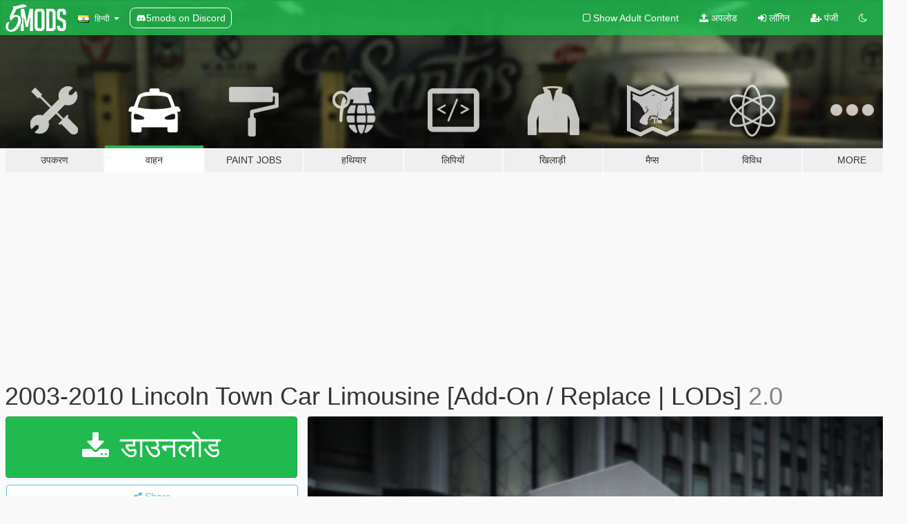

--- FILE ---
content_type: text/html; charset=utf-8
request_url: https://hi.gta5-mods.com/vehicles/2003-2010-lincoln-town-car-limousine-beta-replace
body_size: 15018
content:

<!DOCTYPE html>
<html lang="hi" dir="ltr">
<head>
	<title>
		2003-2010 Lincoln Town Car Limousine [Add-On / Replace | LODs] - GTA5-Mods.com
	</title>

		<script
		  async
		  src="https://hb.vntsm.com/v4/live/vms/sites/gta5-mods.com/index.js"
        ></script>

        <script>
          self.__VM = self.__VM || [];
          self.__VM.push(function (admanager, scope) {
            scope.Config.buildPlacement((configBuilder) => {
              configBuilder.add("billboard");
              configBuilder.addDefaultOrUnique("mobile_mpu").setBreakPoint("mobile")
            }).display("top-ad");

            scope.Config.buildPlacement((configBuilder) => {
              configBuilder.add("leaderboard");
              configBuilder.addDefaultOrUnique("mobile_mpu").setBreakPoint("mobile")
            }).display("central-ad");

            scope.Config.buildPlacement((configBuilder) => {
              configBuilder.add("mpu");
              configBuilder.addDefaultOrUnique("mobile_mpu").setBreakPoint("mobile")
            }).display("side-ad");

            scope.Config.buildPlacement((configBuilder) => {
              configBuilder.add("leaderboard");
              configBuilder.addDefaultOrUnique("mpu").setBreakPoint({ mediaQuery: "max-width:1200px" })
            }).display("central-ad-2");

            scope.Config.buildPlacement((configBuilder) => {
              configBuilder.add("leaderboard");
              configBuilder.addDefaultOrUnique("mobile_mpu").setBreakPoint("mobile")
            }).display("bottom-ad");

            scope.Config.buildPlacement((configBuilder) => {
              configBuilder.add("desktop_takeover");
              configBuilder.addDefaultOrUnique("mobile_takeover").setBreakPoint("mobile")
            }).display("takeover-ad");

            scope.Config.get('mpu').display('download-ad-1');
          });
        </script>

	<meta charset="utf-8">
	<meta name="viewport" content="width=320, initial-scale=1.0, maximum-scale=1.0">
	<meta http-equiv="X-UA-Compatible" content="IE=edge">
	<meta name="msapplication-config" content="none">
	<meta name="theme-color" content="#20ba4e">
	<meta name="msapplication-navbutton-color" content="#20ba4e">
	<meta name="apple-mobile-web-app-capable" content="yes">
	<meta name="apple-mobile-web-app-status-bar-style" content="#20ba4e">
	<meta name="csrf-param" content="authenticity_token" />
<meta name="csrf-token" content="gHZQ/CCwM/MGFvWF07KDrs9hO0SjThWI2CGI8dIHEwJc2ZMADOHBnxjgCf8Ki1r8axxpANLhAwuZHIw9FteLqg==" />
	    <!--suppress ALL -->

    <meta property="og:url" content="https://hi.gta5-mods.com/vehicles/2003-2010-lincoln-town-car-limousine-beta-replace">
    <meta property="og:title" content="2003-2010 Lincoln Town Car Limousine [Add-On / Replace | LODs]">
    <meta property="og:description" content="Since i wanted a decent modern american limo, i converted the most famous, the lincoln town car!  notice : this model in some way are outdated but i want to mention that i will most likely update it in future  If you want to get info of my various mods project, you can join my discord server here : https://discord.gg/UDD5MXhWmY   changelog :  -Dials -Dirt mapping ( body, wheels and windows ) -Lods -Add-on version ( thanks to lukedom...">
    <meta property="og:site_name" content="GTA5-Mods.com">
    <meta property="og:image" content="https://img.gta5-mods.com/q75/images/2003-2010-lincoln-town-car-limousine-beta-replace/63c5c3-20200820141030_1.jpg">

    <meta name="twitter:card" content="summary_large_image">
    <meta name="twitter:site" content="@5mods">
    <meta name="twitter:title" content="2003-2010 Lincoln Town Car Limousine [Add-On / Replace | LODs]">
    <meta name="twitter:description" content="Since i wanted a decent modern american limo, i converted the most famous, the lincoln town car!  notice : this model in some way are outdated but i want to mention that i will most likely update it in future  If you want to get info of my various mods project, you can join my discord server here : https://discord.gg/UDD5MXhWmY   changelog :  -Dials -Dirt mapping ( body, wheels and windows ) -Lods -Add-on version ( thanks to lukedom...">
    <meta name="twitter:image" content="https://img.gta5-mods.com/q75/images/2003-2010-lincoln-town-car-limousine-beta-replace/63c5c3-20200820141030_1.jpg">


	<link rel="shortcut icon" type="image/x-icon" href="https://images.gta5-mods.com/icons/favicon.png">
	<link rel="stylesheet" media="screen" href="/assets/application-7e510725ebc5c55e88a9fd87c027a2aa9e20126744fbac89762e0fd54819c399.css" />
	    <link rel="alternate" hreflang="id" href="https://id.gta5-mods.com/vehicles/2003-2010-lincoln-town-car-limousine-beta-replace">
    <link rel="alternate" hreflang="ms" href="https://ms.gta5-mods.com/vehicles/2003-2010-lincoln-town-car-limousine-beta-replace">
    <link rel="alternate" hreflang="bg" href="https://bg.gta5-mods.com/vehicles/2003-2010-lincoln-town-car-limousine-beta-replace">
    <link rel="alternate" hreflang="ca" href="https://ca.gta5-mods.com/vehicles/2003-2010-lincoln-town-car-limousine-beta-replace">
    <link rel="alternate" hreflang="cs" href="https://cs.gta5-mods.com/vehicles/2003-2010-lincoln-town-car-limousine-beta-replace">
    <link rel="alternate" hreflang="da" href="https://da.gta5-mods.com/vehicles/2003-2010-lincoln-town-car-limousine-beta-replace">
    <link rel="alternate" hreflang="de" href="https://de.gta5-mods.com/vehicles/2003-2010-lincoln-town-car-limousine-beta-replace">
    <link rel="alternate" hreflang="el" href="https://el.gta5-mods.com/vehicles/2003-2010-lincoln-town-car-limousine-beta-replace">
    <link rel="alternate" hreflang="en" href="https://www.gta5-mods.com/vehicles/2003-2010-lincoln-town-car-limousine-beta-replace">
    <link rel="alternate" hreflang="es" href="https://es.gta5-mods.com/vehicles/2003-2010-lincoln-town-car-limousine-beta-replace">
    <link rel="alternate" hreflang="fr" href="https://fr.gta5-mods.com/vehicles/2003-2010-lincoln-town-car-limousine-beta-replace">
    <link rel="alternate" hreflang="gl" href="https://gl.gta5-mods.com/vehicles/2003-2010-lincoln-town-car-limousine-beta-replace">
    <link rel="alternate" hreflang="ko" href="https://ko.gta5-mods.com/vehicles/2003-2010-lincoln-town-car-limousine-beta-replace">
    <link rel="alternate" hreflang="hi" href="https://hi.gta5-mods.com/vehicles/2003-2010-lincoln-town-car-limousine-beta-replace">
    <link rel="alternate" hreflang="it" href="https://it.gta5-mods.com/vehicles/2003-2010-lincoln-town-car-limousine-beta-replace">
    <link rel="alternate" hreflang="hu" href="https://hu.gta5-mods.com/vehicles/2003-2010-lincoln-town-car-limousine-beta-replace">
    <link rel="alternate" hreflang="mk" href="https://mk.gta5-mods.com/vehicles/2003-2010-lincoln-town-car-limousine-beta-replace">
    <link rel="alternate" hreflang="nl" href="https://nl.gta5-mods.com/vehicles/2003-2010-lincoln-town-car-limousine-beta-replace">
    <link rel="alternate" hreflang="nb" href="https://no.gta5-mods.com/vehicles/2003-2010-lincoln-town-car-limousine-beta-replace">
    <link rel="alternate" hreflang="pl" href="https://pl.gta5-mods.com/vehicles/2003-2010-lincoln-town-car-limousine-beta-replace">
    <link rel="alternate" hreflang="pt-BR" href="https://pt.gta5-mods.com/vehicles/2003-2010-lincoln-town-car-limousine-beta-replace">
    <link rel="alternate" hreflang="ro" href="https://ro.gta5-mods.com/vehicles/2003-2010-lincoln-town-car-limousine-beta-replace">
    <link rel="alternate" hreflang="ru" href="https://ru.gta5-mods.com/vehicles/2003-2010-lincoln-town-car-limousine-beta-replace">
    <link rel="alternate" hreflang="sl" href="https://sl.gta5-mods.com/vehicles/2003-2010-lincoln-town-car-limousine-beta-replace">
    <link rel="alternate" hreflang="fi" href="https://fi.gta5-mods.com/vehicles/2003-2010-lincoln-town-car-limousine-beta-replace">
    <link rel="alternate" hreflang="sv" href="https://sv.gta5-mods.com/vehicles/2003-2010-lincoln-town-car-limousine-beta-replace">
    <link rel="alternate" hreflang="vi" href="https://vi.gta5-mods.com/vehicles/2003-2010-lincoln-town-car-limousine-beta-replace">
    <link rel="alternate" hreflang="tr" href="https://tr.gta5-mods.com/vehicles/2003-2010-lincoln-town-car-limousine-beta-replace">
    <link rel="alternate" hreflang="uk" href="https://uk.gta5-mods.com/vehicles/2003-2010-lincoln-town-car-limousine-beta-replace">
    <link rel="alternate" hreflang="zh-CN" href="https://zh.gta5-mods.com/vehicles/2003-2010-lincoln-town-car-limousine-beta-replace">

  <script src="/javascripts/ads.js"></script>

		<!-- Nexus Google Tag Manager -->
		<script nonce="true">
//<![CDATA[
				window.dataLayer = window.dataLayer || [];

						window.dataLayer.push({
								login_status: 'Guest',
								user_id: undefined,
								gta5mods_id: undefined,
						});

//]]>
</script>
		<script nonce="true">
//<![CDATA[
				(function(w,d,s,l,i){w[l]=w[l]||[];w[l].push({'gtm.start':
				new Date().getTime(),event:'gtm.js'});var f=d.getElementsByTagName(s)[0],
				j=d.createElement(s),dl=l!='dataLayer'?'&l='+l:'';j.async=true;j.src=
				'https://www.googletagmanager.com/gtm.js?id='+i+dl;f.parentNode.insertBefore(j,f);
				})(window,document,'script','dataLayer','GTM-KCVF2WQ');

//]]>
</script>		<!-- End Nexus Google Tag Manager -->
</head>
<body class=" hi">
	<!-- Google Tag Manager (noscript) -->
	<noscript><iframe src="https://www.googletagmanager.com/ns.html?id=GTM-KCVF2WQ"
										height="0" width="0" style="display:none;visibility:hidden"></iframe></noscript>
	<!-- End Google Tag Manager (noscript) -->

<div id="page-cover"></div>
<div id="page-loading">
	<span class="graphic"></span>
	<span class="message">लोड हो रहा है ...</span>
</div>

<div id="page-cover"></div>

<nav id="main-nav" class="navbar navbar-default">
  <div class="container">
    <div class="navbar-header">
      <a class="navbar-brand" href="/"></a>

      <ul class="nav navbar-nav">
        <li id="language-dropdown" class="dropdown">
          <a href="#language" class="dropdown-toggle" data-toggle="dropdown">
            <span class="famfamfam-flag-in icon"></span>&nbsp;
            <span class="language-name">हिन्दी</span>
            <span class="caret"></span>
          </a>

          <ul class="dropdown-menu dropdown-menu-with-footer">
                <li>
                  <a href="https://id.gta5-mods.com/vehicles/2003-2010-lincoln-town-car-limousine-beta-replace">
                    <span class="famfamfam-flag-id"></span>
                    <span class="language-name">Bahasa Indonesia</span>
                  </a>
                </li>
                <li>
                  <a href="https://ms.gta5-mods.com/vehicles/2003-2010-lincoln-town-car-limousine-beta-replace">
                    <span class="famfamfam-flag-my"></span>
                    <span class="language-name">Bahasa Melayu</span>
                  </a>
                </li>
                <li>
                  <a href="https://bg.gta5-mods.com/vehicles/2003-2010-lincoln-town-car-limousine-beta-replace">
                    <span class="famfamfam-flag-bg"></span>
                    <span class="language-name">Български</span>
                  </a>
                </li>
                <li>
                  <a href="https://ca.gta5-mods.com/vehicles/2003-2010-lincoln-town-car-limousine-beta-replace">
                    <span class="famfamfam-flag-catalonia"></span>
                    <span class="language-name">Català</span>
                  </a>
                </li>
                <li>
                  <a href="https://cs.gta5-mods.com/vehicles/2003-2010-lincoln-town-car-limousine-beta-replace">
                    <span class="famfamfam-flag-cz"></span>
                    <span class="language-name">Čeština</span>
                  </a>
                </li>
                <li>
                  <a href="https://da.gta5-mods.com/vehicles/2003-2010-lincoln-town-car-limousine-beta-replace">
                    <span class="famfamfam-flag-dk"></span>
                    <span class="language-name">Dansk</span>
                  </a>
                </li>
                <li>
                  <a href="https://de.gta5-mods.com/vehicles/2003-2010-lincoln-town-car-limousine-beta-replace">
                    <span class="famfamfam-flag-de"></span>
                    <span class="language-name">Deutsch</span>
                  </a>
                </li>
                <li>
                  <a href="https://el.gta5-mods.com/vehicles/2003-2010-lincoln-town-car-limousine-beta-replace">
                    <span class="famfamfam-flag-gr"></span>
                    <span class="language-name">Ελληνικά</span>
                  </a>
                </li>
                <li>
                  <a href="https://www.gta5-mods.com/vehicles/2003-2010-lincoln-town-car-limousine-beta-replace">
                    <span class="famfamfam-flag-gb"></span>
                    <span class="language-name">English</span>
                  </a>
                </li>
                <li>
                  <a href="https://es.gta5-mods.com/vehicles/2003-2010-lincoln-town-car-limousine-beta-replace">
                    <span class="famfamfam-flag-es"></span>
                    <span class="language-name">Español</span>
                  </a>
                </li>
                <li>
                  <a href="https://fr.gta5-mods.com/vehicles/2003-2010-lincoln-town-car-limousine-beta-replace">
                    <span class="famfamfam-flag-fr"></span>
                    <span class="language-name">Français</span>
                  </a>
                </li>
                <li>
                  <a href="https://gl.gta5-mods.com/vehicles/2003-2010-lincoln-town-car-limousine-beta-replace">
                    <span class="famfamfam-flag-es-gl"></span>
                    <span class="language-name">Galego</span>
                  </a>
                </li>
                <li>
                  <a href="https://ko.gta5-mods.com/vehicles/2003-2010-lincoln-town-car-limousine-beta-replace">
                    <span class="famfamfam-flag-kr"></span>
                    <span class="language-name">한국어</span>
                  </a>
                </li>
                <li>
                  <a href="https://hi.gta5-mods.com/vehicles/2003-2010-lincoln-town-car-limousine-beta-replace">
                    <span class="famfamfam-flag-in"></span>
                    <span class="language-name">हिन्दी</span>
                  </a>
                </li>
                <li>
                  <a href="https://it.gta5-mods.com/vehicles/2003-2010-lincoln-town-car-limousine-beta-replace">
                    <span class="famfamfam-flag-it"></span>
                    <span class="language-name">Italiano</span>
                  </a>
                </li>
                <li>
                  <a href="https://hu.gta5-mods.com/vehicles/2003-2010-lincoln-town-car-limousine-beta-replace">
                    <span class="famfamfam-flag-hu"></span>
                    <span class="language-name">Magyar</span>
                  </a>
                </li>
                <li>
                  <a href="https://mk.gta5-mods.com/vehicles/2003-2010-lincoln-town-car-limousine-beta-replace">
                    <span class="famfamfam-flag-mk"></span>
                    <span class="language-name">Македонски</span>
                  </a>
                </li>
                <li>
                  <a href="https://nl.gta5-mods.com/vehicles/2003-2010-lincoln-town-car-limousine-beta-replace">
                    <span class="famfamfam-flag-nl"></span>
                    <span class="language-name">Nederlands</span>
                  </a>
                </li>
                <li>
                  <a href="https://no.gta5-mods.com/vehicles/2003-2010-lincoln-town-car-limousine-beta-replace">
                    <span class="famfamfam-flag-no"></span>
                    <span class="language-name">Norsk</span>
                  </a>
                </li>
                <li>
                  <a href="https://pl.gta5-mods.com/vehicles/2003-2010-lincoln-town-car-limousine-beta-replace">
                    <span class="famfamfam-flag-pl"></span>
                    <span class="language-name">Polski</span>
                  </a>
                </li>
                <li>
                  <a href="https://pt.gta5-mods.com/vehicles/2003-2010-lincoln-town-car-limousine-beta-replace">
                    <span class="famfamfam-flag-br"></span>
                    <span class="language-name">Português do Brasil</span>
                  </a>
                </li>
                <li>
                  <a href="https://ro.gta5-mods.com/vehicles/2003-2010-lincoln-town-car-limousine-beta-replace">
                    <span class="famfamfam-flag-ro"></span>
                    <span class="language-name">Română</span>
                  </a>
                </li>
                <li>
                  <a href="https://ru.gta5-mods.com/vehicles/2003-2010-lincoln-town-car-limousine-beta-replace">
                    <span class="famfamfam-flag-ru"></span>
                    <span class="language-name">Русский</span>
                  </a>
                </li>
                <li>
                  <a href="https://sl.gta5-mods.com/vehicles/2003-2010-lincoln-town-car-limousine-beta-replace">
                    <span class="famfamfam-flag-si"></span>
                    <span class="language-name">Slovenščina</span>
                  </a>
                </li>
                <li>
                  <a href="https://fi.gta5-mods.com/vehicles/2003-2010-lincoln-town-car-limousine-beta-replace">
                    <span class="famfamfam-flag-fi"></span>
                    <span class="language-name">Suomi</span>
                  </a>
                </li>
                <li>
                  <a href="https://sv.gta5-mods.com/vehicles/2003-2010-lincoln-town-car-limousine-beta-replace">
                    <span class="famfamfam-flag-se"></span>
                    <span class="language-name">Svenska</span>
                  </a>
                </li>
                <li>
                  <a href="https://vi.gta5-mods.com/vehicles/2003-2010-lincoln-town-car-limousine-beta-replace">
                    <span class="famfamfam-flag-vn"></span>
                    <span class="language-name">Tiếng Việt</span>
                  </a>
                </li>
                <li>
                  <a href="https://tr.gta5-mods.com/vehicles/2003-2010-lincoln-town-car-limousine-beta-replace">
                    <span class="famfamfam-flag-tr"></span>
                    <span class="language-name">Türkçe</span>
                  </a>
                </li>
                <li>
                  <a href="https://uk.gta5-mods.com/vehicles/2003-2010-lincoln-town-car-limousine-beta-replace">
                    <span class="famfamfam-flag-ua"></span>
                    <span class="language-name">Українська</span>
                  </a>
                </li>
                <li>
                  <a href="https://zh.gta5-mods.com/vehicles/2003-2010-lincoln-town-car-limousine-beta-replace">
                    <span class="famfamfam-flag-cn"></span>
                    <span class="language-name">中文</span>
                  </a>
                </li>
          </ul>
        </li>
        <li class="discord-link">
          <a href="https://discord.gg/2PR7aMzD4U" target="_blank" rel="noreferrer">
            <img src="https://images.gta5-mods.com/site/discord-header.svg" height="15px" alt="">
            <span>5mods on Discord</span>
          </a>
        </li>
      </ul>
    </div>

    <ul class="nav navbar-nav navbar-right">
        <li>
          <a href="/adult_filter" title="Light mode">
              <span class="fa fa-square-o"></span>
            <span>Show Adult <span class="adult-filter__content-text">Content</span></span>
          </a>
        </li>
      <li class="hidden-xs">
        <a href="/upload">
          <span class="icon fa fa-upload"></span>
          अपलोड
        </a>
      </li>

        <li>
          <a href="/login?r=/vehicles/2003-2010-lincoln-town-car-limousine-beta-replace">
            <span class="icon fa fa-sign-in"></span>
            <span class="login-text">लॉगिन</span>
          </a>
        </li>

        <li class="hidden-xs">
          <a href="/register?r=/vehicles/2003-2010-lincoln-town-car-limousine-beta-replace">
            <span class="icon fa fa-user-plus"></span>
            पंजी
          </a>
        </li>

        <li>
            <a href="/dark_mode" title="Dark mode">
              <span class="fa fa-moon-o"></span>
            </a>
        </li>

      <li id="search-dropdown">
        <a href="#search" class="dropdown-toggle" data-toggle="dropdown">
          <span class="fa fa-search"></span>
        </a>

        <div class="dropdown-menu">
          <div class="form-inline">
            <div class="form-group">
              <div class="input-group">
                <div class="input-group-addon"><span  class="fa fa-search"></span></div>
                <input type="text" class="form-control" placeholder="GTA 5 mods खोजें ...">
              </div>
            </div>
            <button type="submit" class="btn btn-primary">
              खोज
            </button>
          </div>
        </div>
      </li>
    </ul>
  </div>
</nav>

<div id="banner" class="vehicles">
  <div class="container hidden-xs">
    <div id="intro">
      <h1 class="styled">GTA5-Mods.com में आपका स्वागत है</h1>
      <p>Select one of the following categories to start browsing the latest GTA 5 PC mods:</p>
    </div>
  </div>

  <div class="container">
    <ul id="navigation" class="clearfix hi">
        <li class="tools ">
          <a href="/tools">
            <span class="icon-category"></span>
            <span class="label-border"></span>
            <span class="label-category ">
              <span>उपकरण</span>
            </span>
          </a>
        </li>
        <li class="vehicles active">
          <a href="/vehicles">
            <span class="icon-category"></span>
            <span class="label-border"></span>
            <span class="label-category ">
              <span>वाहन</span>
            </span>
          </a>
        </li>
        <li class="paintjobs ">
          <a href="/paintjobs">
            <span class="icon-category"></span>
            <span class="label-border"></span>
            <span class="label-category ">
              <span>Paint Jobs</span>
            </span>
          </a>
        </li>
        <li class="weapons ">
          <a href="/weapons">
            <span class="icon-category"></span>
            <span class="label-border"></span>
            <span class="label-category ">
              <span>हथियार</span>
            </span>
          </a>
        </li>
        <li class="scripts ">
          <a href="/scripts">
            <span class="icon-category"></span>
            <span class="label-border"></span>
            <span class="label-category ">
              <span>लिपियों</span>
            </span>
          </a>
        </li>
        <li class="player ">
          <a href="/player">
            <span class="icon-category"></span>
            <span class="label-border"></span>
            <span class="label-category ">
              <span>खिलाड़ी</span>
            </span>
          </a>
        </li>
        <li class="maps ">
          <a href="/maps">
            <span class="icon-category"></span>
            <span class="label-border"></span>
            <span class="label-category ">
              <span>मैप्स</span>
            </span>
          </a>
        </li>
        <li class="misc ">
          <a href="/misc">
            <span class="icon-category"></span>
            <span class="label-border"></span>
            <span class="label-category ">
              <span>विविध</span>
            </span>
          </a>
        </li>
      <li id="more-dropdown" class="more dropdown">
        <a href="#more" class="dropdown-toggle" data-toggle="dropdown">
          <span class="icon-category"></span>
          <span class="label-border"></span>
          <span class="label-category ">
            <span>More</span>
          </span>
        </a>

        <ul class="dropdown-menu pull-right">
          <li>
            <a href="http://www.gta5cheats.com" target="_blank">
              <span class="fa fa-external-link"></span>
              GTA 5 Cheats
            </a>
          </li>
        </ul>
      </li>
    </ul>
  </div>
</div>

<div id="content">
  


<div id="file" class="container" data-user-file-id="105792">
  <div class="clearfix">
      <div id="top-ad" class="ad-container"></div>

    <h1>
      
      2003-2010 Lincoln Town Car Limousine [Add-On / Replace | LODs]
      <span class="version">2.0</span>

    </h1>
  </div>


    <div id="file-container" class="row">
      <div class="col-sm-5 col-lg-4">

          <a href="/vehicles/2003-2010-lincoln-town-car-limousine-beta-replace/download/98454" class="btn btn-primary btn-download" >
            <span class="fa fa-download"></span>
            डाउनलोड
          </a>

        <div class="file-actions">

          <div class="row">
            <div class="col-xs-12 share-container">
              <div id="share-list">
                <ul>
                  <li>
                    <a href="#share-facebook" class="facebook" title="Share to Facebook">
                      <span class="fa fa-facebook"></span>
                    </a>
                  </li>
                  <li>
                    <a href="#share-twitter" class="twitter" title="Share to Twitter" data-text="2003-2010 Lincoln Town Car Limousine [Add-On / Replace | LODs]">
                      <span class="fa fa-twitter"></span>
                    </a>
                  </li>
                  <li>
                    <a href="#share-vk" class="vk" title="Share to VKontakte">
                      <span class="fa fa-vk"></span>
                    </a>
                  </li>
                </ul>
              </div>

              <button class="btn btn-o-info btn-block">
                <span class="fa fa-share-alt "></span>
                <span>Share</span>
              </button>
            </div>

          </div>
        </div>
        <div class="panel panel-default">
          <div class="panel-body">
            <div class="user-panel row">
              <div class="col-xs-3">
                <a href="/users/JdmImport">
                  <img class="img-responsive" src="https://img.gta5-mods.com/q75-w100-h100-cfill/avatars/689982/418fa8-20231010192853_1.jpg" alt="418fa8 20231010192853 1" />
                </a>
              </div>
              <div class="col-xs-9">
                <a class="username" href="/users/JdmImport">JdmImport</a>
                  <br/>
                  <div class="user-social">
                    










<a title="Discord Server" target="_blank" href="https://discord.gg/FyUwMPRXgS"><span class="fa fa-discord size-30"></span></a>

                  </div>

                  


                    <div class="button-donate">
                      <a href="https://www.patreon.com/Jdmimport" class="paypal-button patreon-button paypal-style-primary paypal-size-small" target="_blank" dir="ltr">
  <span class="paypal-button-content" dir="auto">
    Support me on <img alt="Patreon" src="https://images.gta5-mods.com/icons/patreon-logo.png" />
  </span>
</a>
                    </div>
              </div>
            </div>
          </div>
        </div>

          <div class="panel panel-default hidden-xs">
            <div class="panel-body">
  <h3 class="mt-0">
    <i class="fa fa-list-alt"></i>
    <span class="translation_missing" title="translation missing: hi.user_file.all_versions">All Versions</span>
  </h3>
      <div class="well pull-left file-version-container ">
        <div class="pull-left">
          <i class="fa fa-file"></i>&nbsp;2.0 <span>(current)</span>
          <p>
            <span class="num-downloads">15,217 downloads <span class="file-size">, 11.2 MB</span></span>
            <br/><span class="num-downloads">अगस्त 24, 2020</span>
          </p>
        </div>
        <div class="pull-right" >
                  <a target="_blank" href="https://www.virustotal.com/gui/file/c85ee8b5c22775def5de6cd9690d4f839a1e763cd0f46fa1b19f23e7b5d26970/detection/f-c85ee8b5c22775def5de6cd9690d4f839a1e763cd0f46fa1b19f23e7b5d26970-1598237866"><i data-container="body" data-trigger="hover" data-toggle="popover" data-placement="top" data-html="true" data-title="<b class='color-success'>This file is safe <i class='fa fa-check-circle-o'></i></b>" data-content="<i>This file has been scanned for viruses and is safe to download.</i>" class="fa fa-shield vt-version"></i></a>

              <a target="_blank" href="/vehicles/2003-2010-lincoln-town-car-limousine-beta-replace/download/98454"><i class="fa fa-download download-version"></i></a>
        </div>
      </div>
</div>
          </div>

          <div id="side-ad" class="ad-container"></div>

        <div class="file-list">
            <div class="col-xs-12 hidden-xs">
              <h4>More mods by <a class="username" href="/users/JdmImport">JdmImport</a>:</h4>
                
<div class="file-list-obj">
  <a href="/vehicles/1992-1996-ford-bronco-xlt-add-on-extras-tuning-vehfuncsv-lods" title="1992-1996 Ford Bronco XLT [ Add-On | Extras | Tuning | VehFuncsV | LODs ]" class="preview empty">

    <img title="1992-1996 Ford Bronco XLT [ Add-On | Extras | Tuning | VehFuncsV | LODs ]" class="img-responsive" alt="1992-1996 Ford Bronco XLT [ Add-On | Extras | Tuning | VehFuncsV | LODs ]" src="https://img.gta5-mods.com/q75-w500-h333-cfill/images/1992-1996-ford-bronco-xlt-add-on-extras-tuning-vehfuncsv-lods/b5caca-Preview1.png" />

      <ul class="categories">
            <li>Add-On</li>
            <li>SUV</li>
            <li>Ford</li>
      </ul>

      <div class="stats">
        <div>
            <span title="4.96 star rating">
              <span class="fa fa-star"></span> 4.96
            </span>
        </div>
        <div>
          <span title="3,155 डाउनलोड">
            <span class="fa fa-download"></span> 3,155
          </span>
          <span class="stats-likes" title="73 पसंद">
            <span class="fa fa-thumbs-up"></span> 73
          </span>
        </div>
      </div>

  </a>
  <div class="details">
    <div class="top">
      <div class="name">
        <a href="/vehicles/1992-1996-ford-bronco-xlt-add-on-extras-tuning-vehfuncsv-lods" title="1992-1996 Ford Bronco XLT [ Add-On | Extras | Tuning | VehFuncsV | LODs ]">
          <span dir="ltr">1992-1996 Ford Bronco XLT [ Add-On | Extras | Tuning | VehFuncsV | LODs ]</span>
        </a>
      </div>
        <div class="version" dir="ltr" title="1.0">1.0</div>
    </div>
    <div class="bottom">
      <span class="bottom-by">By</span> <a href="/users/JdmImport" title="JdmImport">JdmImport</a>
    </div>
  </div>
</div>
                
<div class="file-list-obj">
  <a href="/vehicles/2002-cadillac-escalade-esv-add-on" title="2002-2006 Cadillac Escalade ESV [Add-On | Extras | LODs]" class="preview empty">

    <img title="2002-2006 Cadillac Escalade ESV [Add-On | Extras | LODs]" class="img-responsive" alt="2002-2006 Cadillac Escalade ESV [Add-On | Extras | LODs]" src="https://img.gta5-mods.com/q75-w500-h333-cfill/images/2002-cadillac-escalade-esv-add-on/caef75-20220501180010_1.jpg" />

      <ul class="categories">
            <li>Add-On</li>
            <li>Car</li>
            <li>SUV</li>
            <li>Cadillac</li>
      </ul>

      <div class="stats">
        <div>
            <span title="5.0 star rating">
              <span class="fa fa-star"></span> 5.0
            </span>
        </div>
        <div>
          <span title="12,556 डाउनलोड">
            <span class="fa fa-download"></span> 12,556
          </span>
          <span class="stats-likes" title="191 पसंद">
            <span class="fa fa-thumbs-up"></span> 191
          </span>
        </div>
      </div>

  </a>
  <div class="details">
    <div class="top">
      <div class="name">
        <a href="/vehicles/2002-cadillac-escalade-esv-add-on" title="2002-2006 Cadillac Escalade ESV [Add-On | Extras | LODs]">
          <span dir="ltr">2002-2006 Cadillac Escalade ESV [Add-On | Extras | LODs]</span>
        </a>
      </div>
        <div class="version" dir="ltr" title="3.0">3.0</div>
    </div>
    <div class="bottom">
      <span class="bottom-by">By</span> <a href="/users/JdmImport" title="JdmImport">JdmImport</a>
    </div>
  </div>
</div>
                
<div class="file-list-obj">
  <a href="/vehicles/1999-2001-ford-crown-victoria-p71-king-county-sheriff-department-the-walking-dead-based-add-on-non-els-lods" title="T.V Show Based Emergency Vehicles Pack [ Add-on | Non-els | Lods | VehFuncsV ]" class="preview empty">

    <img title="T.V Show Based Emergency Vehicles Pack [ Add-on | Non-els | Lods | VehFuncsV ]" class="img-responsive" alt="T.V Show Based Emergency Vehicles Pack [ Add-on | Non-els | Lods | VehFuncsV ]" src="https://img.gta5-mods.com/q75-w500-h333-cfill/images/1999-2001-ford-crown-victoria-p71-king-county-sheriff-department-the-walking-dead-based-add-on-non-els-lods/d794ee-20220501165137_1.jpg" />

      <ul class="categories">
            <li>Add-On</li>
            <li>Emergency</li>
            <li>Ford</li>
      </ul>

      <div class="stats">
        <div>
            <span title="5.0 star rating">
              <span class="fa fa-star"></span> 5.0
            </span>
        </div>
        <div>
          <span title="3,789 डाउनलोड">
            <span class="fa fa-download"></span> 3,789
          </span>
          <span class="stats-likes" title="61 पसंद">
            <span class="fa fa-thumbs-up"></span> 61
          </span>
        </div>
      </div>

  </a>
  <div class="details">
    <div class="top">
      <div class="name">
        <a href="/vehicles/1999-2001-ford-crown-victoria-p71-king-county-sheriff-department-the-walking-dead-based-add-on-non-els-lods" title="T.V Show Based Emergency Vehicles Pack [ Add-on | Non-els | Lods | VehFuncsV ]">
          <span dir="ltr">T.V Show Based Emergency Vehicles Pack [ Add-on | Non-els | Lods | VehFuncsV ]</span>
        </a>
      </div>
        <div class="version" dir="ltr" title="2.0">2.0</div>
    </div>
    <div class="bottom">
      <span class="bottom-by">By</span> <a href="/users/JdmImport" title="JdmImport">JdmImport</a>
    </div>
  </div>
</div>
                
<div class="file-list-obj">
  <a href="/vehicles/1995-cadillac-deville-minipack-add-on-lowrider" title="1994-1999 Cadillac Deville Minipack [ Add-On | Extras | Tuning | VehFuncsV | LODs ]" class="preview empty">

    <img title="1994-1999 Cadillac Deville Minipack [ Add-On | Extras | Tuning | VehFuncsV | LODs ]" class="img-responsive" alt="1994-1999 Cadillac Deville Minipack [ Add-On | Extras | Tuning | VehFuncsV | LODs ]" src="https://img.gta5-mods.com/q75-w500-h333-cfill/images/1995-cadillac-deville-minipack-add-on-lowrider/1b3baa-PREVIEW.png" />

      <ul class="categories">
            <li>Add-On</li>
            <li>Car</li>
            <li>Cadillac</li>
      </ul>

      <div class="stats">
        <div>
            <span title="4.92 star rating">
              <span class="fa fa-star"></span> 4.92
            </span>
        </div>
        <div>
          <span title="7,066 डाउनलोड">
            <span class="fa fa-download"></span> 7,066
          </span>
          <span class="stats-likes" title="146 पसंद">
            <span class="fa fa-thumbs-up"></span> 146
          </span>
        </div>
      </div>

  </a>
  <div class="details">
    <div class="top">
      <div class="name">
        <a href="/vehicles/1995-cadillac-deville-minipack-add-on-lowrider" title="1994-1999 Cadillac Deville Minipack [ Add-On | Extras | Tuning | VehFuncsV | LODs ]">
          <span dir="ltr">1994-1999 Cadillac Deville Minipack [ Add-On | Extras | Tuning | VehFuncsV | LODs ]</span>
        </a>
      </div>
        <div class="version" dir="ltr" title="2.0">2.0</div>
    </div>
    <div class="bottom">
      <span class="bottom-by">By</span> <a href="/users/JdmImport" title="JdmImport">JdmImport</a>
    </div>
  </div>
</div>
                
<div class="file-list-obj">
  <a href="/vehicles/1998-2002-lincoln-town-car-pack-add-on-lods" title="1998-2002 Lincoln Town Car Pack [Add-On | Tuning | Wheels | VehfuncsV | LODs]" class="preview empty">

    <img title="1998-2002 Lincoln Town Car Pack [Add-On | Tuning | Wheels | VehfuncsV | LODs]" class="img-responsive" alt="1998-2002 Lincoln Town Car Pack [Add-On | Tuning | Wheels | VehfuncsV | LODs]" src="https://img.gta5-mods.com/q75-w500-h333-cfill/images/1998-2002-lincoln-town-car-pack-add-on-lods/93c9aa-20220501182554_1.jpg" />

      <ul class="categories">
            <li>Add-On</li>
            <li>Car</li>
      </ul>

      <div class="stats">
        <div>
            <span title="5.0 star rating">
              <span class="fa fa-star"></span> 5.0
            </span>
        </div>
        <div>
          <span title="4,282 डाउनलोड">
            <span class="fa fa-download"></span> 4,282
          </span>
          <span class="stats-likes" title="108 पसंद">
            <span class="fa fa-thumbs-up"></span> 108
          </span>
        </div>
      </div>

  </a>
  <div class="details">
    <div class="top">
      <div class="name">
        <a href="/vehicles/1998-2002-lincoln-town-car-pack-add-on-lods" title="1998-2002 Lincoln Town Car Pack [Add-On | Tuning | Wheels | VehfuncsV | LODs]">
          <span dir="ltr">1998-2002 Lincoln Town Car Pack [Add-On | Tuning | Wheels | VehfuncsV | LODs]</span>
        </a>
      </div>
        <div class="version" dir="ltr" title="3.0">3.0</div>
    </div>
    <div class="bottom">
      <span class="bottom-by">By</span> <a href="/users/JdmImport" title="JdmImport">JdmImport</a>
    </div>
  </div>
</div>
            </div>

        </div>
      </div>

      <div class="col-sm-7 col-lg-8">
          <div id="file-media">
            <!-- Cover Media -->
            <div class="text-center">

                <a target="_blank" class="thumbnail mfp-image cover-media" title="2003-2010 Lincoln Town Car Limousine [Add-On / Replace | LODs]" href="https://img.gta5-mods.com/q95/images/2003-2010-lincoln-town-car-limousine-beta-replace/63c5c3-20200820141030_1.jpg"><img class="img-responsive" src="https://img.gta5-mods.com/q85-w800/images/2003-2010-lincoln-town-car-limousine-beta-replace/63c5c3-20200820141030_1.jpg" alt="63c5c3 20200820141030 1" /></a>
            </div>

            <!-- Remaining Media -->
              <div class="media-thumbnails row">
                    <div class="col-xs-4 col-md-2">
                      <a target="_blank" class="thumbnail mfp-image" title="2003-2010 Lincoln Town Car Limousine [Add-On / Replace | LODs]" href="https://img.gta5-mods.com/q95/images/2003-2010-lincoln-town-car-limousine-beta-replace/63c5c3-20200820123659_1.jpg"><img class="img-responsive" src="https://img.gta5-mods.com/q75-w350-h233-cfill/images/2003-2010-lincoln-town-car-limousine-beta-replace/63c5c3-20200820123659_1.jpg" alt="63c5c3 20200820123659 1" /></a>
                    </div>
                    <div class="col-xs-4 col-md-2">
                      <a target="_blank" class="thumbnail mfp-image" title="2003-2010 Lincoln Town Car Limousine [Add-On / Replace | LODs]" href="https://img.gta5-mods.com/q95/images/2003-2010-lincoln-town-car-limousine-beta-replace/63c5c3-20200820123751_1.jpg"><img class="img-responsive" src="https://img.gta5-mods.com/q75-w350-h233-cfill/images/2003-2010-lincoln-town-car-limousine-beta-replace/63c5c3-20200820123751_1.jpg" alt="63c5c3 20200820123751 1" /></a>
                    </div>
                    <div class="col-xs-4 col-md-2">
                      <a target="_blank" class="thumbnail mfp-image" title="2003-2010 Lincoln Town Car Limousine [Add-On / Replace | LODs]" href="https://img.gta5-mods.com/q95/images/2003-2010-lincoln-town-car-limousine-beta-replace/0a92fc-20200824040955_1.jpg"><img class="img-responsive" src="https://img.gta5-mods.com/q75-w350-h233-cfill/images/2003-2010-lincoln-town-car-limousine-beta-replace/0a92fc-20200824040955_1.jpg" alt="0a92fc 20200824040955 1" /></a>
                    </div>
                    <div class="col-xs-4 col-md-2">
                      <a target="_blank" class="thumbnail mfp-image" title="2003-2010 Lincoln Town Car Limousine [Add-On / Replace | LODs]" href="https://img.gta5-mods.com/q95/images/2003-2010-lincoln-town-car-limousine-beta-replace/cf79e2-20200820171413_1.jpg"><img class="img-responsive" src="https://img.gta5-mods.com/q75-w350-h233-cfill/images/2003-2010-lincoln-town-car-limousine-beta-replace/cf79e2-20200820171413_1.jpg" alt="Cf79e2 20200820171413 1" /></a>
                    </div>
                    <div class="col-xs-4 col-md-2">
                      <a target="_blank" class="thumbnail mfp-image" title="2003-2010 Lincoln Town Car Limousine [Add-On / Replace | LODs]" href="https://img.gta5-mods.com/q95/images/2003-2010-lincoln-town-car-limousine-beta-replace/0a92fc-20200824040609_1.jpg"><img class="img-responsive" src="https://img.gta5-mods.com/q75-w350-h233-cfill/images/2003-2010-lincoln-town-car-limousine-beta-replace/0a92fc-20200824040609_1.jpg" alt="0a92fc 20200824040609 1" /></a>
                    </div>
                    <div class="col-xs-4 col-md-2">
                      <a target="_blank" class="thumbnail mfp-image" title="2003-2010 Lincoln Town Car Limousine [Add-On / Replace | LODs]" href="https://img.gta5-mods.com/q95/images/2003-2010-lincoln-town-car-limousine-beta-replace/0a92fc-20200824034327_1.jpg"><img class="img-responsive" src="https://img.gta5-mods.com/q75-w350-h233-cfill/images/2003-2010-lincoln-town-car-limousine-beta-replace/0a92fc-20200824034327_1.jpg" alt="0a92fc 20200824034327 1" /></a>
                    </div>

                  <div class="extra-media collapse">
                        <div class="col-xs-4 col-md-2">
                          <a target="_blank" class="thumbnail mfp-image" title="2003-2010 Lincoln Town Car Limousine [Add-On / Replace | LODs]" href="https://img.gta5-mods.com/q95/images/2003-2010-lincoln-town-car-limousine-beta-replace/35b58a-20200824040513_1.jpg"><img class="img-responsive" src="https://img.gta5-mods.com/q75-w350-h233-cfill/images/2003-2010-lincoln-town-car-limousine-beta-replace/35b58a-20200824040513_1.jpg" alt="35b58a 20200824040513 1" /></a>
                        </div>
                  </div>
              </div>

                <a href="#more" class="media-limit btn btn-o-primary btn-block btn-sm">
                  <span class="fa fa-angle-down"></span>
                  Expand to see all images and videos
                  <span class="fa fa-angle-down"></span>
                </a>
          </div>

        <h3 class="clearfix" dir="auto">
          <div class="pull-left file-stats">
            <i class="fa fa-cloud-download pull-left download-icon"></i>
            <div class="file-stat file-downloads pull-left">
              <span class="num-downloads">15,714</span>
              <label>डाउनलोड
अन्य</label>
            </div>
            <i class="fa fa-thumbs-o-up pull-left like-icon"></i>
            <div class="file-stat file-likes pull-left">
              <span class="num-likes">150</span>
              <label>पसंद</label>
            </div>
          </div>

                <span class="comment-average-container pull-right">
                    <span class="comment-average-rating" data-rating="5.0"></span>
                    <label>5.0 / 5 सितारे (14 वोट)</label>
                </span>
        </h3>
        <div id="featured-comment">
          <ul class="media-list pinned-comments">
            
          </ul>
        </div>
        <div class="visible-xs-block">
          <div class="panel panel-default">
            <div class="panel-body">
              <div class="file-description">
                      <span class="description-body description-collapsed" dir="auto">
                        Since i wanted a decent modern american limo, i converted the most famous, the lincoln town car!<br/><br/>notice : this model in some way are outdated but i want to mention that i will most likely update it in future<br/><br/>If you want to get info of my various mods project, you can join my discord server here : https://discord.gg/UDD5MXhWmY <br/><br/>changelog :<br/><br/>-Dials<br/>-Dirt mapping ( body, wheels and windows )<br/>-Lods<br/>-Add-on version ( thanks to lukedominic )<br/>-"Signature L" badge as extra <br/><br/>features : <br/><br/>-Basic gta fonctions<br/>-Dials<br/>-Dirt mapping<br/>-Lods <br/>-Add-on version ( thanks to lukedominic )<br/>-Headlight glass not tinted with window<br/>-Good poly size : L0 = 43 450 L1 = 35 890 L2 = 26 527 L3 = 14 809<br/>-2 color<br/>-extras<br/><br/>Credit : <br/><br/>-Town Car model from driver san francisco<br/>-Limo version converted and edited to IV by Bums<br/>-Converted and edited to V by JdmImport<br/><br/>Thanks for download
                        <div class="read-more-button-container">
                          <div class="read-more-gradient"></div>
                          <div class="read-more-button">Show Full Description</div>
                        </div>
                      </span>
              </div>
                <div id=tag-list>
                    <div>
                      <a href="/all/tags/car/most-downloaded">
                            <span class="label label-default">
                              <span class="fa fa-tag"></span>
                              Car
                            </span>
                      </a>
                    </div>
                    <div>
                      <a href="/all/tags/lincoln/most-downloaded">
                            <span class="label label-default">
                              <span class="fa fa-tag"></span>
                              Lincoln
                            </span>
                      </a>
                    </div>
                    <div>
                      <a href="/all/tags/add-on/most-downloaded">
                            <span class="label label-default">
                              <span class="fa fa-tag"></span>
                              Add-On
                            </span>
                      </a>
                    </div>
                </div>


              <div id="file-dates">

                <br/>
                <small title="गुरु, 20 अग 2020 15:06:11 +0000">
                  <strong>पहले अपलोड:</strong>
                  अगस्त 20, 2020
                  
                </small>

                  <br/>
                  <small title="सोम, 24 अग 2020 03:04:17 +0000">
                    <strong>आखरी अपडेट:</strong>
                    अगस्त 24, 2020
                  </small>

                  <br/>
                  <small title="रवि, 25 जन 2026 00:27:28 +0000">
                    <strong>Last Downloaded:</strong>
                    7 hours ago
                  </small>
              </div>
            </div>
          </div>

          <div class="panel panel-default visible-xs-block">
            <div class="panel-body">
  <h3 class="mt-0">
    <i class="fa fa-list-alt"></i>
    <span class="translation_missing" title="translation missing: hi.user_file.all_versions">All Versions</span>
  </h3>
      <div class="well pull-left file-version-container ">
        <div class="pull-left">
          <i class="fa fa-file"></i>&nbsp;2.0 <span>(current)</span>
          <p>
            <span class="num-downloads">15,217 downloads <span class="file-size">, 11.2 MB</span></span>
            <br/><span class="num-downloads">अगस्त 24, 2020</span>
          </p>
        </div>
        <div class="pull-right" >
                  <a target="_blank" href="https://www.virustotal.com/gui/file/c85ee8b5c22775def5de6cd9690d4f839a1e763cd0f46fa1b19f23e7b5d26970/detection/f-c85ee8b5c22775def5de6cd9690d4f839a1e763cd0f46fa1b19f23e7b5d26970-1598237866"><i data-container="body" data-trigger="hover" data-toggle="popover" data-placement="top" data-html="true" data-title="<b class='color-success'>This file is safe <i class='fa fa-check-circle-o'></i></b>" data-content="<i>This file has been scanned for viruses and is safe to download.</i>" class="fa fa-shield vt-version"></i></a>

              <a target="_blank" href="/vehicles/2003-2010-lincoln-town-car-limousine-beta-replace/download/98454"><i class="fa fa-download download-version"></i></a>
        </div>
      </div>
</div>
          </div>

          <h3 class="clearfix comments-stats" dir="auto">
              <span class="pull-left">
                  <span class="num-comments" data-count="46">46 टिप्पणियाँ</span>
              </span>
          </h3>
          <div id="comments_mobile"></div>

          <div class="file-list">
              <div class="col-xs-12">
                <h4>More mods by <a class="username" href="/users/JdmImport">JdmImport</a>:</h4>
                  
<div class="file-list-obj">
  <a href="/vehicles/1992-1996-ford-bronco-xlt-add-on-extras-tuning-vehfuncsv-lods" title="1992-1996 Ford Bronco XLT [ Add-On | Extras | Tuning | VehFuncsV | LODs ]" class="preview empty">

    <img title="1992-1996 Ford Bronco XLT [ Add-On | Extras | Tuning | VehFuncsV | LODs ]" class="img-responsive" alt="1992-1996 Ford Bronco XLT [ Add-On | Extras | Tuning | VehFuncsV | LODs ]" src="https://img.gta5-mods.com/q75-w500-h333-cfill/images/1992-1996-ford-bronco-xlt-add-on-extras-tuning-vehfuncsv-lods/b5caca-Preview1.png" />

      <ul class="categories">
            <li>Add-On</li>
            <li>SUV</li>
            <li>Ford</li>
      </ul>

      <div class="stats">
        <div>
            <span title="4.96 star rating">
              <span class="fa fa-star"></span> 4.96
            </span>
        </div>
        <div>
          <span title="3,155 डाउनलोड">
            <span class="fa fa-download"></span> 3,155
          </span>
          <span class="stats-likes" title="73 पसंद">
            <span class="fa fa-thumbs-up"></span> 73
          </span>
        </div>
      </div>

  </a>
  <div class="details">
    <div class="top">
      <div class="name">
        <a href="/vehicles/1992-1996-ford-bronco-xlt-add-on-extras-tuning-vehfuncsv-lods" title="1992-1996 Ford Bronco XLT [ Add-On | Extras | Tuning | VehFuncsV | LODs ]">
          <span dir="ltr">1992-1996 Ford Bronco XLT [ Add-On | Extras | Tuning | VehFuncsV | LODs ]</span>
        </a>
      </div>
        <div class="version" dir="ltr" title="1.0">1.0</div>
    </div>
    <div class="bottom">
      <span class="bottom-by">By</span> <a href="/users/JdmImport" title="JdmImport">JdmImport</a>
    </div>
  </div>
</div>
                  
<div class="file-list-obj">
  <a href="/vehicles/2002-cadillac-escalade-esv-add-on" title="2002-2006 Cadillac Escalade ESV [Add-On | Extras | LODs]" class="preview empty">

    <img title="2002-2006 Cadillac Escalade ESV [Add-On | Extras | LODs]" class="img-responsive" alt="2002-2006 Cadillac Escalade ESV [Add-On | Extras | LODs]" src="https://img.gta5-mods.com/q75-w500-h333-cfill/images/2002-cadillac-escalade-esv-add-on/caef75-20220501180010_1.jpg" />

      <ul class="categories">
            <li>Add-On</li>
            <li>Car</li>
            <li>SUV</li>
            <li>Cadillac</li>
      </ul>

      <div class="stats">
        <div>
            <span title="5.0 star rating">
              <span class="fa fa-star"></span> 5.0
            </span>
        </div>
        <div>
          <span title="12,556 डाउनलोड">
            <span class="fa fa-download"></span> 12,556
          </span>
          <span class="stats-likes" title="191 पसंद">
            <span class="fa fa-thumbs-up"></span> 191
          </span>
        </div>
      </div>

  </a>
  <div class="details">
    <div class="top">
      <div class="name">
        <a href="/vehicles/2002-cadillac-escalade-esv-add-on" title="2002-2006 Cadillac Escalade ESV [Add-On | Extras | LODs]">
          <span dir="ltr">2002-2006 Cadillac Escalade ESV [Add-On | Extras | LODs]</span>
        </a>
      </div>
        <div class="version" dir="ltr" title="3.0">3.0</div>
    </div>
    <div class="bottom">
      <span class="bottom-by">By</span> <a href="/users/JdmImport" title="JdmImport">JdmImport</a>
    </div>
  </div>
</div>
                  
<div class="file-list-obj">
  <a href="/vehicles/1999-2001-ford-crown-victoria-p71-king-county-sheriff-department-the-walking-dead-based-add-on-non-els-lods" title="T.V Show Based Emergency Vehicles Pack [ Add-on | Non-els | Lods | VehFuncsV ]" class="preview empty">

    <img title="T.V Show Based Emergency Vehicles Pack [ Add-on | Non-els | Lods | VehFuncsV ]" class="img-responsive" alt="T.V Show Based Emergency Vehicles Pack [ Add-on | Non-els | Lods | VehFuncsV ]" src="https://img.gta5-mods.com/q75-w500-h333-cfill/images/1999-2001-ford-crown-victoria-p71-king-county-sheriff-department-the-walking-dead-based-add-on-non-els-lods/d794ee-20220501165137_1.jpg" />

      <ul class="categories">
            <li>Add-On</li>
            <li>Emergency</li>
            <li>Ford</li>
      </ul>

      <div class="stats">
        <div>
            <span title="5.0 star rating">
              <span class="fa fa-star"></span> 5.0
            </span>
        </div>
        <div>
          <span title="3,789 डाउनलोड">
            <span class="fa fa-download"></span> 3,789
          </span>
          <span class="stats-likes" title="61 पसंद">
            <span class="fa fa-thumbs-up"></span> 61
          </span>
        </div>
      </div>

  </a>
  <div class="details">
    <div class="top">
      <div class="name">
        <a href="/vehicles/1999-2001-ford-crown-victoria-p71-king-county-sheriff-department-the-walking-dead-based-add-on-non-els-lods" title="T.V Show Based Emergency Vehicles Pack [ Add-on | Non-els | Lods | VehFuncsV ]">
          <span dir="ltr">T.V Show Based Emergency Vehicles Pack [ Add-on | Non-els | Lods | VehFuncsV ]</span>
        </a>
      </div>
        <div class="version" dir="ltr" title="2.0">2.0</div>
    </div>
    <div class="bottom">
      <span class="bottom-by">By</span> <a href="/users/JdmImport" title="JdmImport">JdmImport</a>
    </div>
  </div>
</div>
                  
<div class="file-list-obj">
  <a href="/vehicles/1995-cadillac-deville-minipack-add-on-lowrider" title="1994-1999 Cadillac Deville Minipack [ Add-On | Extras | Tuning | VehFuncsV | LODs ]" class="preview empty">

    <img title="1994-1999 Cadillac Deville Minipack [ Add-On | Extras | Tuning | VehFuncsV | LODs ]" class="img-responsive" alt="1994-1999 Cadillac Deville Minipack [ Add-On | Extras | Tuning | VehFuncsV | LODs ]" src="https://img.gta5-mods.com/q75-w500-h333-cfill/images/1995-cadillac-deville-minipack-add-on-lowrider/1b3baa-PREVIEW.png" />

      <ul class="categories">
            <li>Add-On</li>
            <li>Car</li>
            <li>Cadillac</li>
      </ul>

      <div class="stats">
        <div>
            <span title="4.92 star rating">
              <span class="fa fa-star"></span> 4.92
            </span>
        </div>
        <div>
          <span title="7,066 डाउनलोड">
            <span class="fa fa-download"></span> 7,066
          </span>
          <span class="stats-likes" title="146 पसंद">
            <span class="fa fa-thumbs-up"></span> 146
          </span>
        </div>
      </div>

  </a>
  <div class="details">
    <div class="top">
      <div class="name">
        <a href="/vehicles/1995-cadillac-deville-minipack-add-on-lowrider" title="1994-1999 Cadillac Deville Minipack [ Add-On | Extras | Tuning | VehFuncsV | LODs ]">
          <span dir="ltr">1994-1999 Cadillac Deville Minipack [ Add-On | Extras | Tuning | VehFuncsV | LODs ]</span>
        </a>
      </div>
        <div class="version" dir="ltr" title="2.0">2.0</div>
    </div>
    <div class="bottom">
      <span class="bottom-by">By</span> <a href="/users/JdmImport" title="JdmImport">JdmImport</a>
    </div>
  </div>
</div>
                  
<div class="file-list-obj">
  <a href="/vehicles/1998-2002-lincoln-town-car-pack-add-on-lods" title="1998-2002 Lincoln Town Car Pack [Add-On | Tuning | Wheels | VehfuncsV | LODs]" class="preview empty">

    <img title="1998-2002 Lincoln Town Car Pack [Add-On | Tuning | Wheels | VehfuncsV | LODs]" class="img-responsive" alt="1998-2002 Lincoln Town Car Pack [Add-On | Tuning | Wheels | VehfuncsV | LODs]" src="https://img.gta5-mods.com/q75-w500-h333-cfill/images/1998-2002-lincoln-town-car-pack-add-on-lods/93c9aa-20220501182554_1.jpg" />

      <ul class="categories">
            <li>Add-On</li>
            <li>Car</li>
      </ul>

      <div class="stats">
        <div>
            <span title="5.0 star rating">
              <span class="fa fa-star"></span> 5.0
            </span>
        </div>
        <div>
          <span title="4,282 डाउनलोड">
            <span class="fa fa-download"></span> 4,282
          </span>
          <span class="stats-likes" title="108 पसंद">
            <span class="fa fa-thumbs-up"></span> 108
          </span>
        </div>
      </div>

  </a>
  <div class="details">
    <div class="top">
      <div class="name">
        <a href="/vehicles/1998-2002-lincoln-town-car-pack-add-on-lods" title="1998-2002 Lincoln Town Car Pack [Add-On | Tuning | Wheels | VehfuncsV | LODs]">
          <span dir="ltr">1998-2002 Lincoln Town Car Pack [Add-On | Tuning | Wheels | VehfuncsV | LODs]</span>
        </a>
      </div>
        <div class="version" dir="ltr" title="3.0">3.0</div>
    </div>
    <div class="bottom">
      <span class="bottom-by">By</span> <a href="/users/JdmImport" title="JdmImport">JdmImport</a>
    </div>
  </div>
</div>
              </div>
          </div>

        </div>

        <div class="hidden-xs">

          <ul class="nav nav-tabs" role="tablist">
              <li role="presentation" class="active">
                <a class="url-push" href="#description_tab" aria-controls="home" role="tab" data-toggle="tab">
                  <i class="fa fa-file-text-o"></i>
                  &nbsp;Description
                </a>
              </li>
              <li role="presentation">
                <a class="url-push" href="#comments_tab" aria-controls="profile" role="tab" data-toggle="tab">
                  <i class="fa fa-comments-o"></i>
                  &nbsp;Comments (46)
                </a>
              </li>
          </ul>

          <div class="tab-content">

            <!-- Default / Description Tab -->
            <div role="tabpanel" class="tab-pane  active " id="description_tab">
              <div class="panel panel-default" style="margin-top: 8px">
                <div class="panel-body">
                  <div class="file-description">
                        <span class="description-body " dir="auto">
                          Since i wanted a decent modern american limo, i converted the most famous, the lincoln town car!<br/><br/>notice : this model in some way are outdated but i want to mention that i will most likely update it in future<br/><br/>If you want to get info of my various mods project, you can join my discord server here : https://discord.gg/UDD5MXhWmY <br/><br/>changelog :<br/><br/>-Dials<br/>-Dirt mapping ( body, wheels and windows )<br/>-Lods<br/>-Add-on version ( thanks to lukedominic )<br/>-"Signature L" badge as extra <br/><br/>features : <br/><br/>-Basic gta fonctions<br/>-Dials<br/>-Dirt mapping<br/>-Lods <br/>-Add-on version ( thanks to lukedominic )<br/>-Headlight glass not tinted with window<br/>-Good poly size : L0 = 43 450 L1 = 35 890 L2 = 26 527 L3 = 14 809<br/>-2 color<br/>-extras<br/><br/>Credit : <br/><br/>-Town Car model from driver san francisco<br/>-Limo version converted and edited to IV by Bums<br/>-Converted and edited to V by JdmImport<br/><br/>Thanks for download
                        </span>
                  </div>
                <div id=tag-list>
                    <div>
                      <a href="/all/tags/car/most-downloaded">
                            <span class="label label-default">
                              <span class="fa fa-tag"></span>
                              Car
                            </span>
                      </a>
                    </div>
                    <div>
                      <a href="/all/tags/lincoln/most-downloaded">
                            <span class="label label-default">
                              <span class="fa fa-tag"></span>
                              Lincoln
                            </span>
                      </a>
                    </div>
                    <div>
                      <a href="/all/tags/add-on/most-downloaded">
                            <span class="label label-default">
                              <span class="fa fa-tag"></span>
                              Add-On
                            </span>
                      </a>
                    </div>
                </div>


                  <div id="file-dates">

                    <br/>
                    <small title="गुरु, 20 अग 2020 15:06:11 +0000">
                      <strong>पहले अपलोड:</strong>
                      अगस्त 20, 2020
                      
                    </small>

                      <br/>
                      <small title="सोम, 24 अग 2020 03:04:17 +0000">
                        <strong>आखरी अपडेट:</strong>
                        अगस्त 24, 2020
                      </small>

                      <br/>
                      <small title="रवि, 25 जन 2026 00:27:28 +0000">
                        <strong>Last Downloaded:</strong>
                        7 hours ago
                      </small>
                  </div>
                </div>
              </div>
            </div>

            <!-- Comments Tab -->
            <div role="tabpanel" class="tab-pane " id="comments_tab">
              <div id="comments">
                <ul class="media-list pinned-comments">
                 

                </ul>

                  <div class="text-center">
                    <button class="view-more btn btn-o-primary btn-block btn-sm">
                      पिछले दिखाएँ 20 टिप्पणियाँ
                    </button>
                  </div>

                <ul class="media-list comments-list">
                  
    <li id="comment-1678862" class="comment media " data-comment-id="1678862" data-username="LukeDominic" data-mentions="[&quot;JdmImport&quot;]">
      <div class="media-left">
        <a href="/users/LukeDominic"><img class="media-object" src="https://img.gta5-mods.com/q75-w100-h100-cfill/avatars/presets/default.jpg" alt="Default" /></a>
      </div>
      <div class="media-body">
        <div class="panel panel-default">
          <div class="panel-body">
            <div class="media-heading clearfix">
              <div class="pull-left flip" dir="auto">
                <a href="/users/LukeDominic">LukeDominic</a>
                    
              </div>
              <div class="pull-right flip">
                

                
              </div>
            </div>

            <div class="comment-text " dir="auto"><p><a class="mention" href="/users/JdmImport">@JdmImport</a> BTW check discord, I&#39;ve made an add on for you.
</p></div>

            <div class="media-details clearfix">
              <div class="row">
                <div class="col-md-8 text-left flip">


                  

                  
                </div>
                <div class="col-md-4 text-right flip" title="शुक्र, 21 अग 2020 14:51:55 +0000">अगस्त 21, 2020</div>
              </div>
            </div>
          </div>
        </div>
      </div>
    </li>

    <li id="comment-1678889" class="comment media " data-comment-id="1678889" data-username="bloodykills" data-mentions="[]">
      <div class="media-left">
        <a href="/users/bloodykills"><img class="media-object" src="https://img.gta5-mods.com/q75-w100-h100-cfill/avatars/presets/gtao56.jpg" alt="Gtao56" /></a>
      </div>
      <div class="media-body">
        <div class="panel panel-default">
          <div class="panel-body">
            <div class="media-heading clearfix">
              <div class="pull-left flip" dir="auto">
                <a href="/users/bloodykills">bloodykills</a>
                    
              </div>
              <div class="pull-right flip">
                

                <span class="comment-rating" data-rating="5.0"></span>
              </div>
            </div>

            <div class="comment-text " dir="auto"><p>The best limo👍</p></div>

            <div class="media-details clearfix">
              <div class="row">
                <div class="col-md-8 text-left flip">


                  

                  
                </div>
                <div class="col-md-4 text-right flip" title="शुक्र, 21 अग 2020 15:12:18 +0000">अगस्त 21, 2020</div>
              </div>
            </div>
          </div>
        </div>
      </div>
    </li>

    <li id="comment-1679720" class="comment media " data-comment-id="1679720" data-username="TimoshKiN" data-mentions="[]">
      <div class="media-left">
        <a href="/users/TimoshKiN"><img class="media-object" src="https://img.gta5-mods.com/q75-w100-h100-cfill/avatars/presets/hipster.jpg" alt="Hipster" /></a>
      </div>
      <div class="media-body">
        <div class="panel panel-default">
          <div class="panel-body">
            <div class="media-heading clearfix">
              <div class="pull-left flip" dir="auto">
                <a href="/users/TimoshKiN">TimoshKiN</a>
                    
              </div>
              <div class="pull-right flip">
                

                
              </div>
            </div>

            <div class="comment-text " dir="auto"><p>for gta5 are gta4?</p></div>

            <div class="media-details clearfix">
              <div class="row">
                <div class="col-md-8 text-left flip">


                  

                  
                </div>
                <div class="col-md-4 text-right flip" title="शनि, 22 अग 2020 18:26:04 +0000">अगस्त 22, 2020</div>
              </div>
            </div>
          </div>
        </div>
      </div>
    </li>

    <li id="comment-1680551" class="comment media " data-comment-id="1680551" data-username="JdmImport" data-mentions="[&quot;ArmaniAdnr&quot;]">
      <div class="media-left">
        <a href="/users/JdmImport"><img class="media-object" src="https://img.gta5-mods.com/q75-w100-h100-cfill/avatars/689982/418fa8-20231010192853_1.jpg" alt="418fa8 20231010192853 1" /></a>
      </div>
      <div class="media-body">
        <div class="panel panel-default">
          <div class="panel-body">
            <div class="media-heading clearfix">
              <div class="pull-left flip" dir="auto">
                <a href="/users/JdmImport">JdmImport</a>
                    <label class="label label-primary">लेखक</label>
              </div>
              <div class="pull-right flip">
                

                
              </div>
            </div>

            <div class="comment-text " dir="auto"><p><a class="mention" href="/users/ArmaniAdnr">@ArmaniAdnr</a> unfortunably i can&#39;t do it properly, the emplacement of poly are not same at all</p></div>

            <div class="media-details clearfix">
              <div class="row">
                <div class="col-md-8 text-left flip">


                  

                  
                </div>
                <div class="col-md-4 text-right flip" title="सोम, 24 अग 2020 03:08:43 +0000">अगस्त 24, 2020</div>
              </div>
            </div>
          </div>
        </div>
      </div>
    </li>

    <li id="comment-1680552" class="comment media " data-comment-id="1680552" data-username="JdmImport" data-mentions="[&quot;bloodykills&quot;, &quot;LukeDominic&quot;]">
      <div class="media-left">
        <a href="/users/JdmImport"><img class="media-object" src="https://img.gta5-mods.com/q75-w100-h100-cfill/avatars/689982/418fa8-20231010192853_1.jpg" alt="418fa8 20231010192853 1" /></a>
      </div>
      <div class="media-body">
        <div class="panel panel-default">
          <div class="panel-body">
            <div class="media-heading clearfix">
              <div class="pull-left flip" dir="auto">
                <a href="/users/JdmImport">JdmImport</a>
                    <label class="label label-primary">लेखक</label>
              </div>
              <div class="pull-right flip">
                

                
              </div>
            </div>

            <div class="comment-text " dir="auto"><p><a class="mention" href="/users/bloodykills">@bloodykills</a> <a class="mention" href="/users/LukeDominic">@LukeDominic</a> thanks! </p></div>

            <div class="media-details clearfix">
              <div class="row">
                <div class="col-md-8 text-left flip">


                  

                  
                </div>
                <div class="col-md-4 text-right flip" title="सोम, 24 अग 2020 03:09:03 +0000">अगस्त 24, 2020</div>
              </div>
            </div>
          </div>
        </div>
      </div>
    </li>

    <li id="comment-1680553" class="comment media " data-comment-id="1680553" data-username="JdmImport" data-mentions="[&quot;TimoshKiN&quot;]">
      <div class="media-left">
        <a href="/users/JdmImport"><img class="media-object" src="https://img.gta5-mods.com/q75-w100-h100-cfill/avatars/689982/418fa8-20231010192853_1.jpg" alt="418fa8 20231010192853 1" /></a>
      </div>
      <div class="media-body">
        <div class="panel panel-default">
          <div class="panel-body">
            <div class="media-heading clearfix">
              <div class="pull-left flip" dir="auto">
                <a href="/users/JdmImport">JdmImport</a>
                    <label class="label label-primary">लेखक</label>
              </div>
              <div class="pull-right flip">
                

                
              </div>
            </div>

            <div class="comment-text " dir="auto"><p><a class="mention" href="/users/TimoshKiN">@TimoshKiN</a> gta 5</p></div>

            <div class="media-details clearfix">
              <div class="row">
                <div class="col-md-8 text-left flip">


                  

                  
                </div>
                <div class="col-md-4 text-right flip" title="सोम, 24 अग 2020 03:09:16 +0000">अगस्त 24, 2020</div>
              </div>
            </div>
          </div>
        </div>
      </div>
    </li>

    <li id="comment-1680745" class="comment media " data-comment-id="1680745" data-username="Carsmin" data-mentions="[]">
      <div class="media-left">
        <a href="/users/Carsmin"><img class="media-object" src="https://img.gta5-mods.com/q75-w100-h100-cfill/avatars/1018150/f80919-pro.jpg" alt="F80919 pro" /></a>
      </div>
      <div class="media-body">
        <div class="panel panel-default">
          <div class="panel-body">
            <div class="media-heading clearfix">
              <div class="pull-left flip" dir="auto">
                <a href="/users/Carsmin">Carsmin</a>
                    
              </div>
              <div class="pull-right flip">
                

                <span class="comment-rating" data-rating="5.0"></span>
              </div>
            </div>

            <div class="comment-text " dir="auto"><p>Nice man!
<br />sorry for &quot;asking&quot; addon.</p></div>

            <div class="media-details clearfix">
              <div class="row">
                <div class="col-md-8 text-left flip">


                  

                  
                </div>
                <div class="col-md-4 text-right flip" title="सोम, 24 अग 2020 10:45:05 +0000">अगस्त 24, 2020</div>
              </div>
            </div>
          </div>
        </div>
      </div>
    </li>

    <li id="comment-1681423" class="comment media " data-comment-id="1681423" data-username="JdmImport" data-mentions="[&quot;Carsmin&quot;]">
      <div class="media-left">
        <a href="/users/JdmImport"><img class="media-object" src="https://img.gta5-mods.com/q75-w100-h100-cfill/avatars/689982/418fa8-20231010192853_1.jpg" alt="418fa8 20231010192853 1" /></a>
      </div>
      <div class="media-body">
        <div class="panel panel-default">
          <div class="panel-body">
            <div class="media-heading clearfix">
              <div class="pull-left flip" dir="auto">
                <a href="/users/JdmImport">JdmImport</a>
                    <label class="label label-primary">लेखक</label>
              </div>
              <div class="pull-right flip">
                

                
              </div>
            </div>

            <div class="comment-text " dir="auto"><p><a class="mention" href="/users/Carsmin">@Carsmin</a> thanks, no problems</p></div>

            <div class="media-details clearfix">
              <div class="row">
                <div class="col-md-8 text-left flip">


                  

                  
                </div>
                <div class="col-md-4 text-right flip" title="मंगल, 25 अग 2020 14:40:40 +0000">अगस्त 25, 2020</div>
              </div>
            </div>
          </div>
        </div>
      </div>
    </li>

    <li id="comment-1682210" class="comment media " data-comment-id="1682210" data-username="president12011" data-mentions="[]">
      <div class="media-left">
        <a href="/users/president12011"><img class="media-object" src="https://img.gta5-mods.com/q75-w100-h100-cfill/avatars/436853/86dece-9304711rolls-royce-silver-seraph-04.jpg" alt="86dece 9304711rolls royce silver seraph 04" /></a>
      </div>
      <div class="media-body">
        <div class="panel panel-default">
          <div class="panel-body">
            <div class="media-heading clearfix">
              <div class="pull-left flip" dir="auto">
                <a href="/users/president12011">president12011</a>
                    
              </div>
              <div class="pull-right flip">
                

                <span class="comment-rating" data-rating="5.0"></span>
              </div>
            </div>

            <div class="comment-text " dir="auto"><p>说几个问题吧，一个是前后排的隔断有问题，二是仪表的液晶屏部分，然后材质稍差。</p></div>

            <div class="media-details clearfix">
              <div class="row">
                <div class="col-md-8 text-left flip">


                  

                  
                </div>
                <div class="col-md-4 text-right flip" title="गुरु, 27 अग 2020 01:10:50 +0000">अगस्त 27, 2020</div>
              </div>
            </div>
          </div>
        </div>
      </div>
    </li>

    <li id="comment-1682549" class="comment media " data-comment-id="1682549" data-username="TheGrimm" data-mentions="[]">
      <div class="media-left">
        <a href="/users/TheGrimm"><img class="media-object" src="https://img.gta5-mods.com/q75-w100-h100-cfill/avatars/presets/gtav75.jpg" alt="Gtav75" /></a>
      </div>
      <div class="media-body">
        <div class="panel panel-default">
          <div class="panel-body">
            <div class="media-heading clearfix">
              <div class="pull-left flip" dir="auto">
                <a href="/users/TheGrimm">TheGrimm</a>
                    
              </div>
              <div class="pull-right flip">
                

                
              </div>
            </div>

            <div class="comment-text " dir="auto"><p>nice work</p></div>

            <div class="media-details clearfix">
              <div class="row">
                <div class="col-md-8 text-left flip">


                  

                  
                </div>
                <div class="col-md-4 text-right flip" title="गुरु, 27 अग 2020 14:55:22 +0000">अगस्त 27, 2020</div>
              </div>
            </div>
          </div>
        </div>
      </div>
    </li>

    <li id="comment-1682930" class="comment media " data-comment-id="1682930" data-username="Lupin_III" data-mentions="[]">
      <div class="media-left">
        <a href="/users/Lupin_III"><img class="media-object" src="https://img.gta5-mods.com/q75-w100-h100-cfill/avatars/821267/5e1ecc-iqWZi_85.jpeg" alt="5e1ecc iqwzi 85" /></a>
      </div>
      <div class="media-body">
        <div class="panel panel-default">
          <div class="panel-body">
            <div class="media-heading clearfix">
              <div class="pull-left flip" dir="auto">
                <a href="/users/Lupin_III">Lupin_III</a>
                    
              </div>
              <div class="pull-right flip">
                

                
              </div>
            </div>

            <div class="comment-text " dir="auto"><p>Why did you delete the 1992 Chevrolet Caprice Wagon?</p></div>

            <div class="media-details clearfix">
              <div class="row">
                <div class="col-md-8 text-left flip">


                  

                  
                </div>
                <div class="col-md-4 text-right flip" title="शुक्र, 28 अग 2020 03:37:15 +0000">अगस्त 28, 2020</div>
              </div>
            </div>
          </div>
        </div>
      </div>
    </li>

    <li id="comment-1687415" class="comment media " data-comment-id="1687415" data-username="JdmImport" data-mentions="[&quot;Lupin_III&quot;]">
      <div class="media-left">
        <a href="/users/JdmImport"><img class="media-object" src="https://img.gta5-mods.com/q75-w100-h100-cfill/avatars/689982/418fa8-20231010192853_1.jpg" alt="418fa8 20231010192853 1" /></a>
      </div>
      <div class="media-body">
        <div class="panel panel-default">
          <div class="panel-body">
            <div class="media-heading clearfix">
              <div class="pull-left flip" dir="auto">
                <a href="/users/JdmImport">JdmImport</a>
                    <label class="label label-primary">लेखक</label>
              </div>
              <div class="pull-right flip">
                

                
              </div>
            </div>

            <div class="comment-text " dir="auto"><p><a class="mention" href="/users/Lupin_III">@Lupin_III</a> i will rework it, they are some issue with it</p></div>

            <div class="media-details clearfix">
              <div class="row">
                <div class="col-md-8 text-left flip">


                  

                  
                </div>
                <div class="col-md-4 text-right flip" title="शुक्र, 04 सितं 2020 21:02:51 +0000">सितंबर 04, 2020</div>
              </div>
            </div>
          </div>
        </div>
      </div>
    </li>

    <li id="comment-1705339" class="comment media " data-comment-id="1705339" data-username="NikoChico65" data-mentions="[&quot;JdmImport&quot;]">
      <div class="media-left">
        <a href="/users/NikoChico65"><img class="media-object" src="https://img.gta5-mods.com/q75-w100-h100-cfill/avatars/930432/5e318f-tumblr_o2loxkWtHO1ukofkbo1_1280.jpg" alt="5e318f tumblr o2loxkwtho1ukofkbo1 1280" /></a>
      </div>
      <div class="media-body">
        <div class="panel panel-default">
          <div class="panel-body">
            <div class="media-heading clearfix">
              <div class="pull-left flip" dir="auto">
                <a href="/users/NikoChico65">NikoChico65</a>
                    
              </div>
              <div class="pull-right flip">
                

                <span class="comment-rating" data-rating="5.0"></span>
              </div>
            </div>

            <div class="comment-text " dir="auto"><p><a class="mention" href="/users/JdmImport">@JdmImport</a> hi would you mind making me this sweet 1970 Cadillac Fleetwood 75. id be more than pleased to pay you for the project if needed, or can you make me JFKs 61 motorcade limousine w extras (bubbletop) as extra.</p></div>

            <div class="media-details clearfix">
              <div class="row">
                <div class="col-md-8 text-left flip">


                  

                  
                </div>
                <div class="col-md-4 text-right flip" title="बुध, 30 सितं 2020 03:21:48 +0000">सितंबर 30, 2020</div>
              </div>
            </div>
          </div>
        </div>
      </div>
    </li>

    <li id="comment-1819945" class="comment media " data-comment-id="1819945" data-username="EDU545" data-mentions="[]">
      <div class="media-left">
        <a href="/users/EDU545"><img class="media-object" src="https://img.gta5-mods.com/q75-w100-h100-cfill/avatars/presets/business.jpg" alt="Business" /></a>
      </div>
      <div class="media-body">
        <div class="panel panel-default">
          <div class="panel-body">
            <div class="media-heading clearfix">
              <div class="pull-left flip" dir="auto">
                <a href="/users/EDU545">EDU545</a>
                    
              </div>
              <div class="pull-right flip">
                

                
              </div>
            </div>

            <div class="comment-text " dir="auto"><p>HOW COULD YOU INCREASE THE CAPACITY OF PASSENGERS OR OCCUPANTS ?????? </p></div>

            <div class="media-details clearfix">
              <div class="row">
                <div class="col-md-8 text-left flip">


                  

                  
                </div>
                <div class="col-md-4 text-right flip" title="शुक्र, 05 मार्च 2021 16:39:02 +0000">मार्च 05, 2021</div>
              </div>
            </div>
          </div>
        </div>
      </div>
    </li>

    <li id="comment-1913022" class="comment media " data-comment-id="1913022" data-username="Dimas1515" data-mentions="[]">
      <div class="media-left">
        <a href="/users/Dimas1515"><img class="media-object" src="https://img.gta5-mods.com/q75-w100-h100-cfill/avatars/presets/default.jpg" alt="Default" /></a>
      </div>
      <div class="media-body">
        <div class="panel panel-default">
          <div class="panel-body">
            <div class="media-heading clearfix">
              <div class="pull-left flip" dir="auto">
                <a href="/users/Dimas1515">Dimas1515</a>
                    
              </div>
              <div class="pull-right flip">
                

                
              </div>
            </div>

            <div class="comment-text " dir="auto"><p>This model is made from the GTa4 model from the author of Bums.
<br />the interior is completely the same. Why did you mention the author of the limo version of the Drifter instead of the Bums?
<br />The Bums himself made this interior and the Drifter has nothing to do with him.</p></div>

            <div class="media-details clearfix">
              <div class="row">
                <div class="col-md-8 text-left flip">


                  

                  
                </div>
                <div class="col-md-4 text-right flip" title="बुध, 11 अग 2021 05:58:35 +0000">अगस्त 11, 2021</div>
              </div>
            </div>
          </div>
        </div>
      </div>
    </li>

    <li id="comment-1913023" class="comment media " data-comment-id="1913023" data-username="Dimas1515" data-mentions="[]">
      <div class="media-left">
        <a href="/users/Dimas1515"><img class="media-object" src="https://img.gta5-mods.com/q75-w100-h100-cfill/avatars/presets/default.jpg" alt="Default" /></a>
      </div>
      <div class="media-body">
        <div class="panel panel-default">
          <div class="panel-body">
            <div class="media-heading clearfix">
              <div class="pull-left flip" dir="auto">
                <a href="/users/Dimas1515">Dimas1515</a>
                    
              </div>
              <div class="pull-right flip">
                

                
              </div>
            </div>

            <div class="comment-text " dir="auto"><p>I suspect that the whole model is taken from GTA4. The same extras, the same wave at the back door. The Bums himself completely made this car from a model taken from the Driver of San Francisco and from your side it is not beautiful - to indicate people who did not do anything and at the same time did not indicate the real author.</p></div>

            <div class="media-details clearfix">
              <div class="row">
                <div class="col-md-8 text-left flip">


                  

                  
                </div>
                <div class="col-md-4 text-right flip" title="बुध, 11 अग 2021 06:03:46 +0000">अगस्त 11, 2021</div>
              </div>
            </div>
          </div>
        </div>
      </div>
    </li>

    <li id="comment-1913647" class="comment media " data-comment-id="1913647" data-username="Dimas1515" data-mentions="[]">
      <div class="media-left">
        <a href="/users/Dimas1515"><img class="media-object" src="https://img.gta5-mods.com/q75-w100-h100-cfill/avatars/presets/default.jpg" alt="Default" /></a>
      </div>
      <div class="media-body">
        <div class="panel panel-default">
          <div class="panel-body">
            <div class="media-heading clearfix">
              <div class="pull-left flip" dir="auto">
                <a href="/users/Dimas1515">Dimas1515</a>
                    
              </div>
              <div class="pull-right flip">
                

                
              </div>
            </div>

            <div class="comment-text " dir="auto"><p>thanks for fixing everything</p></div>

            <div class="media-details clearfix">
              <div class="row">
                <div class="col-md-8 text-left flip">


                  

                  
                </div>
                <div class="col-md-4 text-right flip" title="गुरु, 12 अग 2021 09:52:16 +0000">अगस्त 12, 2021</div>
              </div>
            </div>
          </div>
        </div>
      </div>
    </li>

    <li id="comment-2250321" class="comment media " data-comment-id="2250321" data-username="wanglaoqi777" data-mentions="[&quot;JdmImport&quot;]">
      <div class="media-left">
        <a href="/users/wanglaoqi777"><img class="media-object" src="https://img.gta5-mods.com/q75-w100-h100-cfill/avatars/presets/default.jpg" alt="Default" /></a>
      </div>
      <div class="media-body">
        <div class="panel panel-default">
          <div class="panel-body">
            <div class="media-heading clearfix">
              <div class="pull-left flip" dir="auto">
                <a href="/users/wanglaoqi777">wanglaoqi777</a>
                    
              </div>
              <div class="pull-right flip">
                

                
              </div>
            </div>

            <div class="comment-text " dir="auto"><p><a class="mention" href="/users/JdmImport">@JdmImport</a> Hello, do you have any works of Lincoln town car hearse?</p></div>

            <div class="media-details clearfix">
              <div class="row">
                <div class="col-md-8 text-left flip">


                  

                  
                </div>
                <div class="col-md-4 text-right flip" title="मंगल, 09 अप्रै 2024 12:27:54 +0000">अप्रैल 09, 2024</div>
              </div>
            </div>
          </div>
        </div>
      </div>
    </li>

    <li id="comment-2275042" class="comment media " data-comment-id="2275042" data-username="JdmImport" data-mentions="[&quot;wanglaoqi777&quot;]">
      <div class="media-left">
        <a href="/users/JdmImport"><img class="media-object" src="https://img.gta5-mods.com/q75-w100-h100-cfill/avatars/689982/418fa8-20231010192853_1.jpg" alt="418fa8 20231010192853 1" /></a>
      </div>
      <div class="media-body">
        <div class="panel panel-default">
          <div class="panel-body">
            <div class="media-heading clearfix">
              <div class="pull-left flip" dir="auto">
                <a href="/users/JdmImport">JdmImport</a>
                    <label class="label label-primary">लेखक</label>
              </div>
              <div class="pull-right flip">
                

                
              </div>
            </div>

            <div class="comment-text " dir="auto"><p><a class="mention" href="/users/wanglaoqi777">@wanglaoqi777</a> i do but for the 1998-2002 version, it&#39;s still a work in progress for the moment</p></div>

            <div class="media-details clearfix">
              <div class="row">
                <div class="col-md-8 text-left flip">


                  

                  
                </div>
                <div class="col-md-4 text-right flip" title="रवि, 14 जुला 2024 02:16:35 +0000">जुलाई 14, 2024</div>
              </div>
            </div>
          </div>
        </div>
      </div>
    </li>

    <li id="comment-2290568" class="comment media " data-comment-id="2290568" data-username="bewdabob" data-mentions="[]">
      <div class="media-left">
        <a href="/users/bewdabob"><img class="media-object" src="https://img.gta5-mods.com/q75-w100-h100-cfill/avatars/1188777/6716db-IMG_3165.jpeg" alt="6716db img 3165" /></a>
      </div>
      <div class="media-body">
        <div class="panel panel-default">
          <div class="panel-body">
            <div class="media-heading clearfix">
              <div class="pull-left flip" dir="auto">
                <a href="/users/bewdabob">bewdabob</a>
                    
              </div>
              <div class="pull-right flip">
                

                <span class="comment-rating" data-rating="5.0"></span>
              </div>
            </div>

            <div class="comment-text " dir="auto"><p>1960 Cadillac Fleetwood Limousine next?</p></div>

            <div class="media-details clearfix">
              <div class="row">
                <div class="col-md-8 text-left flip">


                  

                  
                </div>
                <div class="col-md-4 text-right flip" title="गुरु, 29 अग 2024 03:49:12 +0000">अगस्त 29, 2024</div>
              </div>
            </div>
          </div>
        </div>
      </div>
    </li>

               </ul>

                  <div class="alert alert-info">
                    बातचीत में शामिल हों ! <a href="/login?r=/vehicles/2003-2010-lincoln-town-car-limousine-beta-replace">लॉग इन करें</a> या <a href="/register?r=/vehicles/2003-2010-lincoln-town-car-limousine-beta-replace">रजिस्टर</a> एक खाते के लिए टिप्पणी करने के लिए सक्षम हो।
                  </div>
              </div>
            </div>

          </div>

            <div id="central-ad-2" class="ad-container"></div>
        </div>
      </div>
    </div>

  <div class="modal fade" id="downloadModal" tabindex="-1" role="dialog">
    <div class="modal-dialog" role="document">
      <div class="modal-content">
        <div class="modal-body">
          <div class="panel panel-default">
            <div class="panel-body">
  <h3 class="mt-0">
    <i class="fa fa-list-alt"></i>
    <span class="translation_missing" title="translation missing: hi.user_file.all_versions">All Versions</span>
  </h3>
      <div class="well pull-left file-version-container ">
        <div class="pull-left">
          <i class="fa fa-file"></i>&nbsp;2.0 <span>(current)</span>
          <p>
            <span class="num-downloads">15,217 downloads <span class="file-size">, 11.2 MB</span></span>
            <br/><span class="num-downloads">अगस्त 24, 2020</span>
          </p>
        </div>
        <div class="pull-right" >
                  <a target="_blank" href="https://www.virustotal.com/gui/file/c85ee8b5c22775def5de6cd9690d4f839a1e763cd0f46fa1b19f23e7b5d26970/detection/f-c85ee8b5c22775def5de6cd9690d4f839a1e763cd0f46fa1b19f23e7b5d26970-1598237866"><i data-container="body" data-trigger="hover" data-toggle="popover" data-placement="top" data-html="true" data-title="<b class='color-success'>This file is safe <i class='fa fa-check-circle-o'></i></b>" data-content="<i>This file has been scanned for viruses and is safe to download.</i>" class="fa fa-shield vt-version"></i></a>

              <a target="_blank" href="/vehicles/2003-2010-lincoln-town-car-limousine-beta-replace/download/98454"><i class="fa fa-download download-version"></i></a>
        </div>
      </div>
</div>
          </div>
        </div>
        <div class="modal-footer">
          <button type="button" class="btn btn-default" data-dismiss="modal">Close</button>
        </div>
      </div><!-- /.modal-content -->
    </div><!-- /.modal-dialog -->
  </div>
</div>

</div>
<div id="footer">
  <div class="container">

    <div class="row">

      <div class="col-sm-4 col-md-4">

        <a href="/users/Slim Trashman" class="staff">Designed in Alderney</a><br/>
        <a href="/users/rappo" class="staff">Made in Los Santos</a>

      </div>

      <div class="col-sm-8 col-md-8 hidden-xs">

        <div class="col-md-4 hidden-sm hidden-xs">
          <ul>
            <li>
              <a href="/tools">GTA 5 Modding उपकरण</a>
            </li>
            <li>
              <a href="/vehicles">GTA 5 वाहन Mods</a>
            </li>
            <li>
              <a href="/paintjobs">GTA 5 Vehicle Paint Job Mods</a>
            </li>
            <li>
              <a href="/weapons">GTA 5 हथियार Mods </a>
            </li>
            <li>
              <a href="/scripts">GTA 5 स्क्रिप्ट Mods</a>
            </li>
            <li>
              <a href="/player">GTA 5 खिलाड़ी Mods</a>
            </li>
            <li>
              <a href="/maps">GTA 5 मानचित्र Mods</a>
            </li>
            <li>
              <a href="/misc">GTA 5 विविध Mods</a>
            </li>
          </ul>
        </div>

        <div class="col-sm-4 col-md-4 hidden-xs">
          <ul>
            <li>
              <a href="/all">नवीनतम फ़ाइलें </a>
            </li>
            <li>
              <a href="/all/tags/featured">Featured Files</a>
            </li>
            <li>
              <a href="/all/most-liked">Most Liked Files</a>
            </li>
            <li>
              <a href="/all/most-downloaded">Most Downloaded Files</a>
            </li>
            <li>
              <a href="/all/highest-rated">Highest Rated Files</a>
            </li>
            <li>
              <a href="/leaderboard">GTA5-Mods.com Leaderboard</a>
            </li>
          </ul>
        </div>

        <div class="col-sm-4 col-md-4">
          <ul>
            <li>
              <a href="/contact">
                संपर्क
              </a>
            </li>
            <li>
              <a href="/privacy">
                गोपनीयता नीति
              </a>
            </li>
            <li>
              <a href="/terms">
                उपयोग की शर्तें
              </a>
            </li>
            <li>
              <a href="https://www.cognitoforms.com/NexusMods/_5ModsDMCAForm">
                DMCA
              </a>
            </li>
            <li>
              <a href="https://www.twitter.com/5mods" class="social" target="_blank" rel="noreferrer" title="ट्विटर पर @5mods">
                <span class="fa fa-twitter-square"></span>
                ट्विटर पर @5mods
              </a>
            </li>
            <li>
              <a href="https://www.facebook.com/5mods" class="social" target="_blank" rel="noreferrer" title="फेसबुक पर 5mods">
                <span class="fa fa-facebook-official"></span>
                फेसबुक पर 5mods
              </a>
            </li>
            <li>
              <a href="https://discord.gg/2PR7aMzD4U" class="social" target="_blank" rel="noreferrer" title="5mods on Discord">
                <img src="https://images.gta5-mods.com/site/discord-footer.svg#discord" height="15px" alt="">
                5mods on Discord
              </a>
            </li>
          </ul>
        </div>

      </div>

    </div>
  </div>
</div>

<script src="/assets/i18n-df0d92353b403d0e94d1a4f346ded6a37d72d69e9a14f2caa6d80e755877da17.js"></script>
<script src="/assets/translations-a23fafd59dbdbfa99c7d1d49b61f0ece1d1aff5b9b63d693ca14bfa61420d77c.js"></script>
<script type="text/javascript">
		I18n.defaultLocale = 'en';
		I18n.locale = 'hi';
		I18n.fallbacks = true;

		var GTA5M = {User: {authenticated: false}};
</script>
<script src="/assets/application-d3801923323270dc3fae1f7909466e8a12eaf0dc3b846aa57c43fa1873fe9d56.js"></script>
  <script type="application/ld+json">
    {
      "@context": "http://schema.org",
      "@type": "CreativeWork",
      "about": "Grand Theft Auto V",
      "aggregateRating": {
        "@type": "AggregateRating",
        "ratingValue": "5.0",
        "reviewCount": "14",
        "bestRating": 5,
        "worstRating": 0.5
      },
      "author": "JdmImport",
      "comment_count": "46",
      "dateModified": "2020-08-24T03:04:17Z",
      "datePublished": "2020-08-20T15:06:11Z",
      "name": "2003-2010 Lincoln Town Car Limousine [Add-On / Replace | LODs]"
    }
  </script>
  <script type="application/ld+json">
    {
      "@context": "http://schema.org",
      "@type": "BreadcrumbList",
      "itemListElement": [{
        "@type": "ListItem",
        "position": 1,
        "item": {
          "@id": "https://www.gta5-mods.com/vehicles",
          "name": "वाहन"
        }
      },{
        "@type": "ListItem",
        "position": 2,
        "item": {
          "@id": "https://www.gta5-mods.com/vehicles/2003-2010-lincoln-town-car-limousine-beta-replace",
          "name": "2003-2010 Lincoln Town Car Limousine [Add-On / Replace | LODs]"
        }
      }]
    }

  </script>

  <script src="https://apis.google.com/js/platform.js"></script>


<!-- Quantcast Tag -->
<script type="text/javascript">
		var _qevents = _qevents || [];
		(function () {
				var elem = document.createElement('script');
				elem.src = (document.location.protocol == "https:" ? "https://secure" : "http://edge") + ".quantserve.com/quant.js";
				elem.async = true;
				elem.type = "text/javascript";
				var scpt = document.getElementsByTagName('script')[0];
				scpt.parentNode.insertBefore(elem, scpt);
		})();
		_qevents.push({
				qacct: "p-bcgV-fdjlWlQo"
		});
</script>
<noscript>
	<div style="display:none;">
		<img src="//pixel.quantserve.com/pixel/p-bcgV-fdjlWlQo.gif" border="0" height="1" width="1" alt="Quantcast"/>
	</div>
</noscript>
<!-- End Quantcast tag -->

<!-- Ad Blocker Checks -->
<script type="application/javascript">
    (function () {
        console.log("ABD: ", window.AdvertStatus);
        if (window.AdvertStatus === undefined) {
            var container = document.createElement('div');
            container.classList.add('container');

            var div = document.createElement('div');
            div.classList.add('alert', 'alert-warning');
            div.innerText = "Ad-blockers can cause errors with the image upload service, please consider turning them off if you have issues.";
            container.appendChild(div);

            var upload = document.getElementById('upload');
            if (upload) {
                upload.insertBefore(container, upload.firstChild);
            }
        }
    })();
</script>



<div class="js-paloma-hook" data-id="1769327776870">
  <script type="text/javascript">
    (function(){
      // Do not continue if Paloma not found.
      if (window['Paloma'] === undefined) {
        return true;
      }

      Paloma.env = 'production';

      // Remove any callback details if any
      $('.js-paloma-hook[data-id!=' + 1769327776870 + ']').remove();

      var request = {"resource":"UserFile","action":"index","params":{}};

      Paloma.engine.setRequest({
        id: "1769327776870",
        resource: request['resource'],
        action: request['action'],
        params: request['params']});
    })();
  </script>
</div>
</body>
</html>
